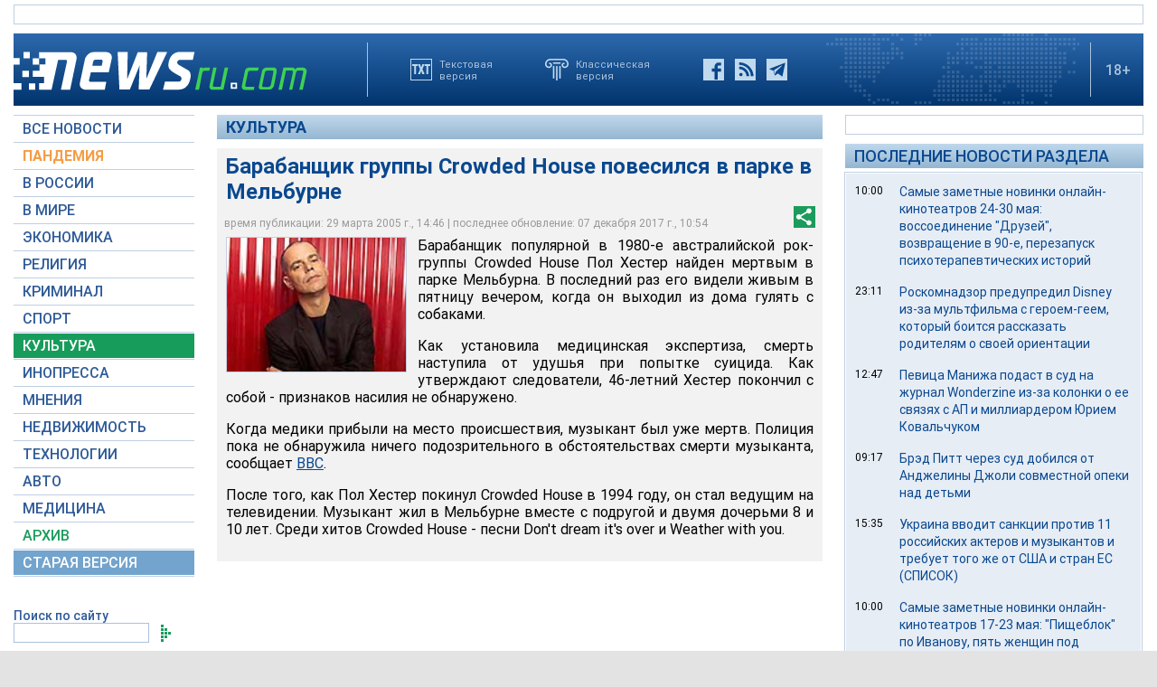

--- FILE ---
content_type: text/html; charset=utf-8
request_url: https://www.google.com/recaptcha/api2/aframe
body_size: 266
content:
<!DOCTYPE HTML><html><head><meta http-equiv="content-type" content="text/html; charset=UTF-8"></head><body><script nonce="MOv0cea5NuXNo9l8UCH40Q">/** Anti-fraud and anti-abuse applications only. See google.com/recaptcha */ try{var clients={'sodar':'https://pagead2.googlesyndication.com/pagead/sodar?'};window.addEventListener("message",function(a){try{if(a.source===window.parent){var b=JSON.parse(a.data);var c=clients[b['id']];if(c){var d=document.createElement('img');d.src=c+b['params']+'&rc='+(localStorage.getItem("rc::a")?sessionStorage.getItem("rc::b"):"");window.document.body.appendChild(d);sessionStorage.setItem("rc::e",parseInt(sessionStorage.getItem("rc::e")||0)+1);localStorage.setItem("rc::h",'1762089795868');}}}catch(b){}});window.parent.postMessage("_grecaptcha_ready", "*");}catch(b){}</script></body></html>